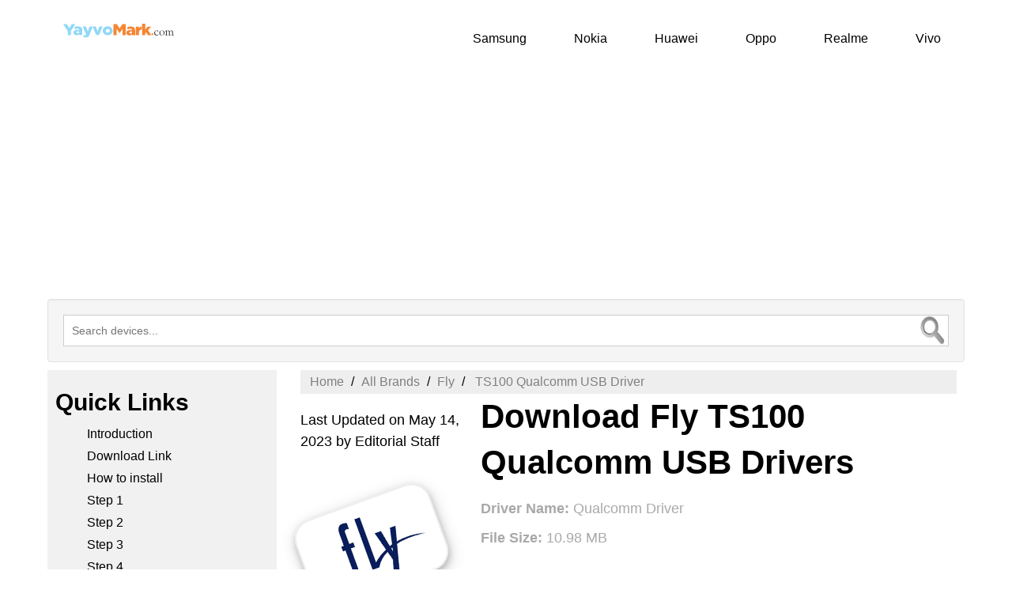

--- FILE ---
content_type: text/html; charset=UTF-8
request_url: https://yayvomark.com/qualcomm/fly-ts100
body_size: 9788
content:
<!DOCTYPE html>
<html lang="en">
<head>
<meta http-equiv="Content-Type" content="text/html; charset=utf-8"> 
<meta http-equiv="X-UA-Compatible" content="IE=edge">
<meta name="viewport" content="width=device-width, initial-scale=1">
<meta name="robots" content="follow, index, max-snippet:-1, max-video-preview:-1, max-image-preview:large"/>
<link rel="preconnect" href="https://www.google-analytics.com">
<link rel="shortcut icon" href="https://yayvomark.com/favicon.png">
<title>Download Fly TS100 Qualcomm USB Drivers</title>
<link rel="canonical" href="https://yayvomark.com/qualcomm/fly-ts100" />
<meta name="description" content="Fly TS100 Qualcomm USB Driver, we shared a few steps on how to install qualcomm driver on your computer." />
<!-- Schema.org markup for Google+ & Linkedin -->
<meta itemprop="name" content="Download Fly TS100 Qualcomm USB Drivers">
<meta itemprop="description" content="Fly TS100 Qualcomm USB Driver, we shared a few steps on how to install qualcomm driver on your computer.">
<!-- Open Graph data -->
<meta property="og:title" content="Download Fly TS100 Qualcomm USB Drivers"/>
<meta property="og:url" content="https://yayvomark.com/qualcomm/fly-ts100" />
<meta property="og:description" content="Fly TS100 Qualcomm USB Driver, we shared a few steps on how to install qualcomm driver on your computer."/>
<meta property="og:site_name" content="yayvomark" />
<meta property="og:type" content="website" />
<meta name="google-site-verification" content="--J45FElm_C3CbxYs-s4mDBj8svwP4_f8AYkRO1nHuI" />
<script async src="https://pagead2.googlesyndication.com/pagead/js/adsbygoogle.js?client=ca-pub-3939428584035035"
 crossorigin="anonymous"></script>
<style>
  * {
    box-sizing: border-box;
    margin: 0;
    font-family: Helvetica, sans-serif
  }
 

  .container {
    max-width: 1160px;
    margin: 0 auto
  }

  a {
    text-decoration: none;
    color: #000
  }
  
  a:hover {
  color: #45bec9;
  text-decoration: underline;
}

  ul li {
    font-size: 16px;
    margin: 10px 0;
    list-style-type: none
  }

  ol li {
    margin: 10px 0 10px 15px;
    font-size: 16px
  }

  ol {
    list-style: none;
    counter-reset: elementcounter;
    display: flex;
    flex-wrap: wrap;
    margin: 0;
    padding: 0
  }

  .wpb_wrapper ol li {
    counter-increment: elementcounter;
    padding: 14px;
    flex: 1 0 45%;
    background: #f7fafc;
    border-radius: 50px;
    min-height: 60px;
    display: flex;
    align-items: center;
    font-size: 18px;
  }

  .wpb_wrapper ol li:before {
    content: "" counter(elementcounter);
    border-radius: 50px;
    width: 100px;
    height: 60px;
    display: block;
    flex: 0 0 60px;
    text-align: center;
    line-height: 60px;
    font-size: 24px;
    color: #fff;
    font-weight: 600;
    margin-right: 28px
  }

  .wpb_wrapper ol li:nth-child(1):before,
  .wpb_wrapper ol li:nth-child(5):before {
    background: #4285f4
  }

  .wpb_wrapper ol li:nth-child(2):before,
  .wpb_wrapper ol li:nth-child(6):before {
    background: #34ab53
  }

  .wpb_wrapper ol li:nth-child(3):before,
  .wpb_wrapper ol li:nth-child(7):before {
    background: #ea4335
  }

  .wpb_wrapper ol li:nth-child(4):before,
  .wpb_wrapper ol li:nth-child(8):before {
    background: #fbbc05
  }

  .wpb_wrapper ol li:nth-child(9):before,
  .wpb_wrapper ol li:nth-child(13):before {
    background: #4285f4
  }

  .wpb_wrapper ol li:nth-child(10):before,
  .wpb_wrapper ol li:nth-child(12):before {
    background: #34ab53
  }

  .wpb_wrapper ol li:nth-child(11):before,
  .wpb_wrapper ol li:nth-child(14):before {
    background: #ea4335
  }

  .wpb_wrapper ol li {
    flex: 1 0 45%;
    border-radius: 150px
  }

  .wpb_wrapper ol li:nth-child(odd) {
    margin-right: 30px
  }

 @media screen and (max-width:800px) {
    .wpb_wrapper ol li {
      width: 100%;
      content: "" counter(elementcounter);
      border-radius: 10px;
      line-height: 22px;
      font-size: 15px;
}
}
.leftimg {
    float: left;
    width: 25%;
    margin: 10px 0 0;
    
  }
.leftimg img {
    width: 180px;
    height: auto;
    margin: 50px 0 20px 0px;
    border-radius: 25px;
    border: 2px solid;
    box-shadow: 0 4px 8px 0 rgba(0, 0, 0, 0.2), 0 6px 20px 0 rgba(0, 0, 0, 0.19);
    border-color: #eeeeee;
    -ms-transform: rotate(20deg); /* IE 9 */
    transform: rotate(-20deg);
}
 @media screen and (max-width:800px) {
.leftimg {
      width: 100%;
      padding: 0;
      display: none;
    }
  }
.righttitle {
    float: left;
    padding: 0 0 0 20px;
    width: 75%;
  }
@media screen and (max-width:800px) {
    .righttitle {
      width: 100%;
      margin: 0;
      padding: 0;
    }
  }

  .header {
    background-color: #fff;
    box-shadow: 1px 1px 4px 0 rgba(0, 0, 0, .1);
    position: relative;
    width: 100%;
    max-width: 1160px
  }

  .header a:hover {
    color: #45bec9
  }

  .header ul {
    margin: 0;
    padding: 0;
    list-style: none;
    overflow: hidden;
    background-color: #fff
  }

  .header li a {
    display: block;
    padding: 2px 20px;
    text-decoration: none
  }

  .header li a:hover,
  .header .menu-btn:hover {
    color: #45bec9
  }

  .header .logo {
    float: left;
    padding: 10px 0 0 10px
  }
  
   .header .logo img {
     margin: 10px; 
     width: 140px;
 }

  .header .menu {
    clear: both;
    max-height: 0;
    transition: max-height .2s ease-out
  }

  .header .menu-icon {
    cursor: pointer;
    display: inline-block;
    float: right;
    padding: 40px 40px;
    position: relative;
    user-select: none
  }

  .header .menu-icon .navicon {
    background: #333;
    display: block;
    height: 2px;
    position: relative;
    transition: background .2s ease-out;
    width: 18px
  }

  .header .menu-icon .navicon:before,
  .header .menu-icon .navicon:after {
    background: #333;
    content: '';
    display: block;
    height: 100%;
    position: absolute;
    transition: all .2s ease-out;
    width: 100%
  }

  .header .menu-icon .navicon:before {
    top: 5px
  }

  .header .menu-icon .navicon:after {
    top: -5px
  }

  .header .menu-btn {
    display: none
  }

  .header .menu-btn:checked~.menu {
    max-height: 240px
  }

  .header .menu-btn:checked~.menu-icon .navicon {
    background: 0 0
  }

  .header .menu-btn:checked~.menu-icon .navicon:before {
    transform: rotate(-45deg)
  }

  .header .menu-btn:checked~.menu-icon .navicon:after {
    transform: rotate(45deg)
  }

  .header .menu-btn:checked~.menu-icon:not(.steps) .navicon:before,
  .header .menu-btn:checked~.menu-icon:not(.steps) .navicon:after {
    top: 0
  }

  @media(min-width:48em) {
    .header li {
      float: left
    }

    .header li a {
      padding: 20px 30px
    }

    .header .menu {
      clear: none;
      float: right;
      max-height: none
    }

    .header .menu-icon {
      display: none
    }
  }

  .leftcolumn {
    float: left;
    width: 25%;
    margin: 10px 0 0;
    background-color: #f1f1f1
  }

  .leftcolumn>ul {
    margin: 10px 0 5px;
    list-style-type: none;
    font-size: 18px;
    padding: 0
  }

  .leftcolumn a:hover {
    color: #45bec9
  }

  .copyright {
    float: left;
    left: 0;
    bottom: 0;
    width: 100%;
    background-color: #45bec9;
    color: #fff;
    text-align: center
  }

  @media screen and (max-width:800px) {
    .leftcolumn {
      width: 100%;
      padding: 0;
      display: none
    }
  }

  .middlecolumn {
    float: left;
    padding: 0 0 0 20px;
    
    width: 75%
  }

  .card {
    padding: 10px;
    margin-top: 0
  }

  .footercolumn {
    float: left;
    width: 33.33%;
    padding: 10px;
    background: #f4f4f4;
    height: 535px
  }

  .footercolumn>ul {
    margin: 10px 0 5px;
    list-style-type: none;
    font-size: 16px;
    padding: 0
  }

  .footercolumn a:hover {
    color: #45bec9
  }

  @media screen and (max-width:600px) {
    .footercolumn {
      width: 100%;
      height: auto;
      padding: 0;
      font-size: 13px;
    }
  }

  @media screen and (max-width:800px) {
    .middlecolumn {
      width: 100%;
      margin: 0;
      padding: 0;
    }
     iframe{
    width: 100%;
    height: auto;
}
  }

  .danger {
    background-color: #fdd;
    border-left: 6px solid #f44336;
    padding: 4px 16px;
  }

  .success {
    background-color: #dfd;
    border-left: 6px solid #4caf50;
    padding: 4px 16px;
  }

  .info {
    background-color: #e7f3fe;
    border-left: 6px solid #2196f3;
    padding: 4px 16px;
    margin-top:10px;
  }

  .warning {
    background-color: #ffc;
    border-left: 6px solid #ffeb3b;
    padding: 4px 16px;
  }

  .footer {
    text-align: left;
    max-width: 1160px;
    margin: 0 auto;
    max-height: 100%;
  }

  .footer a:hover {
    color: #45bec9;
  }

  @media screen and (max-width:600px) {
    .footer {
      width: 100%;
      padding: 0;
      font-size: 14px;
    }
  }

  @media screen and (max-width:480px) {
    tr {
      float: none;
      width: 100%;
    }
  }

  @media screen and (max-width:480px) {
    tr td a {
      float: none;
      font-size: 16px;
    }
  }

  @media screen and (max-width:480px) {
    td {
      float: none;
      padding: 4px;
    }

    ul.breadcrumb {
      padding: 5px 12px;
      list-style: none;
      background-color: #eee;
    }

    ul.breadcrumb li {
      display: inline;
      font-size: 14px;
    }

    ul.breadcrumb li+li:before {
      padding: 8px;
      color: #000;
      content: "/\00a0";
    }

    ul.breadcrumb li a {
      color: gray;
      text-decoration: none;
    }
  }

  td a {
    font-size: 15px;
    margin: 0 40px 0 0;
    text-align: center;
  }

  
h1 {
    font-size: 42px;
    color: #000;
     font-weight: bold;
     line-height: 1.4;
     margin: 0 0 16px;
}
h2 {
     font-size: 36px;
     color: #000;
     font-weight: bold;
     line-height: 1.4;
     margin: 10px 0 10px 0;
 }
 
h3 {
     font-size: 30px;
     color: #000;
     font-weight: bold;
     line-height: 1.4;
     margin: 10px 0 10px 0;
 }
 
p{
    font-size: 18px;
    font-weight: 400;
    line-height: 1.55;
    margin: 10px 0;
     }

@media screen and (max-width: 800px) {
    
.card h1 {
    font-size: 34px;
    color: #000;
     font-weight: bold;
     line-height: 1.4;
     margin: 0 0 16px;
}

.card h2 {
     font-size: 28px;
     color: #000;
     font-weight: bold;
     line-height: 1.4;
     margin: 10px 0 10px 0;
 }
 
.card h3 {
     font-size: 28px;
     color: #000;
     font-weight: bold;
     line-height: 1.4;
     margin: 10px 0 10px 0;
 }  
 p{
    font-size: 16px;
    font-weight: 300;
    line-height: 1.4;
}
}


  ul.breadcrumb {
    padding: 6px 12px;
    list-style: none;
    background-color: #eee
  }

  ul.breadcrumb li {
    display: inline;
    font-size: 16px
  }

  ul.breadcrumb li+li:before {
    padding: 5px;
    color: #000;
    content: "/\00a0"
  }

  ul.breadcrumb li a {
    color: gray;
    text-decoration: none
  }

  ul.breadcrumb li a:hover {
    color: #45bec9;
    text-decoration: underline'
  }
  
   
.well {
    min-height: 20px;
    padding: 19px;
    margin: 88px 0 0 0;
    background-color: #f5f5f5;
    border: 1px solid #e3e3e3;
    position: relative;
    border-radius: 4px;
    -webkit-box-shadow: inset 0 1px 1px rgb(0 0 0 / 5%);
    box-shadow: inset 0 1px 1px rgb(0 0 0 / 5%);
}


@media screen and (max-width: 800px) {
  .well {  
    width: 100%;
    margin-top: 0;
}
}

.oorlive_search_box{font-size: 14px; background-color: white;} .oorlive_search_box input[type="text"]{ height: 40px;padding: 5px 10px; border: 1px solid #CCCCCC; font-size: 14px;background-color: white;}.result{position: absolute; z-index: 999;top: 100%; left: 0; background-color: white; } .oorlive_search_box input[type="text"], .result{ width: 100%; box-sizing: border-box;} .autocompleteimg { vertical-align: top; height: 45px;padding-right: 5px;
    float: left; background-color: white;} .linkcolor { color: #4b3c23; text-decoration: none;} .result p{ margin: 0; padding: 7px 10px; border: 1px solid #CCCCCC; border-top: none;overflow: hidden;min-height: 60px;max-height: 40px;cursor: pointer; background-color: white;}.result p:hover{
background: #f2f2f2; text-align:left; }
 #input_img {position:absolute; margin: 0 20px 20px 0; bottom:0px;right:0px;width:40px;height:40px;}
 

  #myBtn {
    display: none;
    position: fixed;
    bottom: 20px;
    right: 30px;
    z-index: 99;
    font-size: 18px;
    border: none;
    outline: none;
    border: 2px solid #d1f8e6;
    background: 0 0;
    color: #000;
    cursor: pointer;
    width: 60px;
    height: 60px;
    border-radius: 60px;
  }

  #myBtn:hover {
    background-color: #45bec9;
    color: #fff;
  }

  .main {
    min-height: 4vh;
    align-items: center;
  }

  .download-container {
    position: relative;
    align-items: center;
  }

  .download-btn {
    border: none;
    color: #fff;
    padding: 12px 40px;
    text-align: center;
    cursor: pointer;
    font-size: 24px;
    border-radius: 31px;
  }

  .pleasWait-text {
    font-size: 1.1em;
    font-weight: 600;
    display: none;
  }

  .countdown {
    font-size: 1.1em;
    font-weight: 700;
    padding-bottom: 15px;
  }

  .timeCount {
    font-size: 55px;
    max-width: 300px;
    height: 120px;
    text-align: center;
    padding-top: 45px;
    border: 2px solid #8a8a8a;
    color: #3d3d3d;
    background-color: #e0e0e0;
  }

  .secondText {
    font-size: 2em;
    font-weight: 600;
    min-width: 150px;
    max-width: 300px;
    padding-bottom: 15px;
    height: 60px;
    border: 2px solid #8a8a8a;
    text-align: center;
    letter-spacing: 2px;
    line-height: 1.5;
    color: #fff;
    background-color: #41b9c3;
  }


  @media screen and (max-width:400px) {

    .download-container,
    .download-btn,
    .download-btn03 {
      padding: 0;
      margin: 30px 0 0;
      border-radius: 25px;
      width: 100%;
    }
  }
 
 .flex-container {
    display: flex;
    background-color: #f4f4f4;
    color: #000;
    border: 1px solid #a7a7a7;
    border-radius: 20px;
    justify-content: center;
    margin: 10px;
    padding: 15px;
  }
</style> 
<script type="application/ld+json">
    {
      "@context": "https://schema.org",
      "@type": "Organization",
      "url": "https://yayvomark.com",
      "logo": "https://yayvomark.com/includes02/logo.svg"
    }
    </script>
</head>  
<body> 
<div class="container">
<button onclick="topFunction()" id="myBtn" title="Go to top">Top</button>
<header class="header">
  <a class="logo" href="https://yayvomark.com/"><img src="https://yayvomark.com/includes02/logo.svg" alt="Yayvo Mark"></a>
  <input class="menu-btn" type="checkbox" id="menu-btn" />
  <label class="menu-icon" for="menu-btn"><span class="navicon"></span></label>
<ul class="menu">
<li><a href="https://yayvomark.com/Samsung/1">Samsung</a></li>
<li><a href="https://yayvomark.com/Nokia/1">Nokia</a></li>
<li><a href="https://yayvomark.com/Huawei/1">Huawei</a></li>
<li><a href="https://yayvomark.com/Oppo/1">Oppo</a></li>
<li><a href="https://yayvomark.com/Realme/1">Realme</a></li>
<li><a href="https://yayvomark.com/Vivo/1">Vivo</a></li>
 </ul>
  </header>
<div style="float:none;margin:10px 0 10px 0;text-align:center;">
 <!-- Vertical-new-ads02 -->
<ins class="adsbygoogle"
     style="display:block; text-align:center;"
     data-ad-layout="in-article"
     data-ad-format="fluid"
     data-ad-client="ca-pub-3939428584035035"
     data-ad-slot="5485684021"></ins>
<script>
     (adsbygoogle = window.adsbygoogle || []).push({});
</script>
</div> 
<!-- section search start -->
<section class="well sky-form"> 
<div class="oorlive_search_box"> 
<input type="text" autocomplete="off" placeholder="Search devices..." />
       <img src="https://yayvomark.com/extras/include/mobile-search-icon.webp" id="input_img" alt="search devices here" >
<div class="result">
    
</div>
</div>
</section>
<!-- section search end -->
<aside class="leftcolumn">
<div class="card">

 <h3>Quick Links</h3>
<nav> 
<ul>

    <li><a href=#introduction> Introduction</a></li>
    <li><a href=#download-links>Download Link</a></li>

    <li><a href=#how-to-install-qualcomm-driver> How to install</a></li>
    <li><a href=#step1> Step 1</a></li>

    <li><a href=#step2> Step 2</a></li>
    <li><a href=#step3> Step 3</a></li>

    <li><a href=#step4> Step 4</a></li>
    <li><a href=#step5> Step 5</a></li>

    <li><a href=#step6> Step 6</a></li>
    <li><a href=#step7> Step 7</a></li>

    <li><a href=#step8> Step 8</a></li>
    <li><a href=#read-me-once> Read Me Once</a></li>

    <li><a href=#more-guides> More Guides</a></li>
    <li><a href=#recent-posts> Recent Posts</a></li>

</ul>
</nav> 
<!-- New-links-ads05 [previously link ad unit] -->
<ins class="adsbygoogle"
     style="display:block"
     data-ad-client="ca-pub-3939428584035035"
     data-ad-slot="5397122174"
     data-ad-format="auto"
     data-full-width-responsive="true"></ins>
<script>
     (adsbygoogle = window.adsbygoogle || []).push({});
</script> 
</div>
</aside>
<article class="middlecolumn">
<div class="card">

<ul class="breadcrumb" itemscope itemtype="https://schema.org/BreadcrumbList">
  <li itemprop="itemListElement" itemscope itemtype="https://schema.org/ListItem"><a itemtype="https://schema.org/Thing" itemprop="item" href="https://yayvomark.com/" title="Home"><span itemprop="name">Home</span>
</a>
  <meta itemprop="position" content="1" />
</li>
  <li itemprop="itemListElement" itemscope itemtype="https://schema.org/ListItem"><a itemtype="https://schema.org/Thing" itemprop="item" title="All Brands" href="https://yayvomark.com/"><span itemprop="name">All Brands</span></a>
 <meta itemprop="position" content="2" />

</li>

<li itemprop="itemListElement" itemscope itemtype="https://schema.org/ListItem"><a itemtype="https://schema.org/Thing" itemprop="item" title="Fly" href="https://yayvomark.com/Fly/1"><span itemprop="name">Fly</span></a>
 <meta itemprop="position" content="3" />

</li>
   
  <li itemprop="itemListElement" itemscope itemtype="https://schema.org/ListItem" ><a itemtype="https://schema.org/Thing" itemprop="item" href="https://yayvomark.com/qualcomm/fly-ts100"> 
 <span itemprop="name"> TS100 Qualcomm USB Driver</span>
</a>
<meta itemprop="position" content="4" />
</ul>
<div class="leftimg">
<p><span><time datetime="2023-05-14T08:21:38-05:00" content="May 14, 2023, 1:21 pm">Last Updated on May 14, 2023</time></span> <span>by Editorial Staff </span>
</p>
<figure>
<a href="https://yayvomark.com/qualcomm/fly-ts100"><img src="https://yayvomark.com/images/fly.png" title="Fly" alt="Fly" ></a>
<figcaption></figcaption>
</figure>
</div>
<div class="righttitle">
    
<h1>Download Fly TS100 Qualcomm USB Drivers</h1>

<p style="color:darkgray; overflow: hidden;" >
<strong> Driver Name:</strong> Qualcomm Driver
</p>
<p style="color:darkgray;"><strong>File Size: </strong>  10.98 MB
</p>

<h3 class="d_process" style="padding: 10px; display: none;">Download in progress…
</h3>
    <div class="main">
        <div class="download-container">
            <div class="download-btn" >
            <a id="download-links" class="flex-container" href="#">  Download Now</a></div>
        </div>

        <div class="download-container">
            <div class="countdown"></div>
            <div class="pleasWait-text">Please Wait...</div>
        </div>

    </div>
    <div style="float:none;text-align:center;">

<a href=#how-to-install-qualcomm-driver> How to install Qualcomm USB Driver?</a> | <a style="font-size:16px;" href=#download-Fly--firmware-flash-file> Download Firmware Flash File</a> | <a style="font-size:16px;" href=#read-me-once> Readme Once</a>
</div>
</div>

<p id="introduction">
If you are using any Qualcomm processor device and want to flash the stock firmware. If your device is dead, and now you are finding a way to unbrick it, then you are on the right page. Here, you can download and install Qualcomm HS-USB QDLoader 9008 driver to flash your the stock ROMs using Qualcomm USB driver. You will learn how to install Qualcomm USB Driver on Windows 10 and Windows 11 computer. In this post, you will get an official link to download the Qualcomm USB Driver, Qualcomm HS-USB QDLoader 9008 driver, Qualcomm Flash Tool, QFIL, etc. 
</p> 

<div style="float:none;margin:10px 0 10px 0;text-align:center;">
<!-- square-ads-02 -->
<ins class="adsbygoogle"
     style="display:block"
     data-ad-client="ca-pub-3939428584035035"
     data-ad-slot="3793557508"
     data-ad-format="auto"
     data-full-width-responsive="true"></ins>
<script>
     (adsbygoogle = window.adsbygoogle || []).push({});
</script>
</div>

     <div class="info" id="download-Fly -firmware-flash-file">
<p>
<strong>Download latest <a href="https://yayvomark.com/firmware/fly-ts100">Fly  firmware flash file [stock ROM]</a></strong> 
</p>
</div>
<div itemscope itemtype="http://schema.org/HowTo">
<h2 itemprop="name" id="how-to-install-qualcomm-driver"> How to Install Qualcomm USB Driver on your computer?
</h2>
<p itemprop="description">In this article, we shared a few steps to install Qualcomm USB Driver, if you would like to install custom ROM, custom recovery, TWRP Recovery, or installing firmware flash file on your Fly TS100. <strong style="color:red">DO it On your own Risk. </strong>Follow the below steps:
</p>
<p>Estimated time: <span itemprop="totalTime" content="PT3M">3 minutes</span>.</p>
<div class="wpb_wrapper">
<ol>
<li id="step1" itemprop="step" itemscope="" itemtype="http://schema.org/HowToStep"><p><strong><span itemprop="name">Step 1:</span></strong>
 <span itemprop="text">Download the latest Qualcomm driver from the above Download Link. Now, extract it on your computer.</span></p>
<link itemprop="url" href="https://yayvomark.com/qualcomm/fly-ts100#step1" />
</li>

   <li id="step2" itemprop="step" itemscope="" itemtype="http://schema.org/HowToStep"><p><strong><span itemprop="name">Step 2:</span></strong> <span itemprop="text">Now, You should open Device Manager &gt;&gt;&gt; Action &gt;&gt;&gt; Add legacy hardware.</span></p><link itemprop="url" href="https://yayvomark.com/qualcomm/fly-ts100#step2" />
</li>
<li id="step3" itemprop="step" itemscope="" itemtype="http://schema.org/HowToStep"><p><strong><span itemprop="name">Step 3:</span></strong> 
<span itemprop="text">After that, click the Next button to Add legacy hardware wizard.</span></p><link itemprop="url" href="https://yayvomark.com/qualcomm/fly-ts100#step3" />
</li>
<li id="step4" itemprop="step" itemscope="" itemtype="http://schema.org/HowToStep"><p><strong><span itemprop="name">Step 4:</span></strong> 
<span itemprop="text">Now, You may choose “Install the hardware that I manually select from the list (Advanced)” and click the Next button.</span></p><link itemprop="url" href="https://yayvomark.com/qualcomm/fly-ts100#step4" />
</li>
<li id="step5" itemprop="step" itemscope="" itemtype="http://schema.org/HowToStep"><p><strong><span itemprop="name">Step 5:</span></strong> 
<span itemprop="text">After successfully done, Show all devices, click the Next button and you must select the extracted file manually from your computer.</span></p><link itemprop="url" href="https://yayvomark.com/qualcomm/fly-ts100#step5" />
</li>
<li id="step6" itemprop="step" itemscope="" itemtype="http://schema.org/HowToStep"><p><strong><span itemprop="name">Step 6:</span></strong> 
<span itemprop="text">Now, Click on Have Disk Button &gt; Locate at the  Android Qualcomm driver on your Computer.</span></p><link itemprop="url" href="https://yayvomark.com/qualcomm/fly-ts100#step6" />
</li>
   <li id="step7" itemprop="step" itemscope="" itemtype="http://schema.org/HowToStep"> <p><strong><span itemprop="name">Step 7:</span></strong> <span itemprop="text">Once Qualcomm driver is listed in the blank area, now click on Next button to continue.</span></p><link itemprop="url" href="https://yayvomark.com/qualcomm/fly-ts100#step7" />
</li>
   <li id="step8" itemprop="step" itemscope="" itemtype="http://schema.org/HowToStep"><p><strong><span itemprop="name">Step 8:</span></strong> 
<span itemprop="text">Now, you will see a pop-up message "Install this driver software anyway" in the Windows security prompt window. If you would like to install, you need to click the correct option.</span></p><link itemprop="url" href="https://yayvomark.com/qualcomm/fly-ts100#step8" />

</li>
</ol>
</div> </div> 
<p>
  Finally, you have done successfully, click the Finish button to complete the installation.
</p>
<p> Cool, you may enjoy your Android device is now connected with your Computer PC/laptop.
</p>

<p>Qualcomm HS-USB QDLoader 9008 is a USB driver and a mode that can be used to communicate with Qualcomm-based devices, particularly those running on Snapdragon processors. It is often referred to as the Qualcomm 9008 mode or Emergency Download (EDL) mode.
</p>
<p>The HS-USB QDLoader 9008 mode is typically accessed when there are software issues with the Fly TS100, such as a bricked device or a device that is not booting properly. In this mode, the device can be connected to a computer via a USB cable, and specialized software tools can communicate with the device for various purposes, such as firmware flashing, unbricking, and repairing.
</p>
<p>However, it's important to note that accessing the Qualcomm HS-USB QDLoader 9008 mode requires specific knowledge and tools. It is generally intended for advanced users, developers, or technicians who have experience with Qualcomm devices and the necessary software and hardware tools to utilize this mode effectively.

<p>If you are facing issues with a Qualcomm-based Fly TS100 and believe that accessing the Qualcomm HS-USB QDLoader 9008 mode might be necessary, it is recommended to seek assistance from an experienced professional or consult the official documentation and support channels provided by the Fly manufacturer.
</p>

<p>Qualcomm USB driver, also known as Qualcomm USB Composite Device driver or Qualcomm HS-USB QDLoader driver, is a software component that enables communication between a Qualcomm-based smartphone and a computer via USB connection. This driver is essential for establishing a stable and reliable connection for various purposes such as transferring files, flashing firmware, or accessing advanced modes like Qualcomm HS-USB QDLoader 9008 mode.

<p>The Qualcomm USB driver is required when connecting a Qualcomm-powered device, such as smartphones or tablets running on Snapdragon processors, to a computer running Windows operating system. The driver allows the computer to recognize the connected Fly TS100 and establish proper communication protocols.

<h3>To install the Qualcomm USB driver on Fly TS100, you can follow these general steps:
</h3>
<div class="wpb_wrapper">
<ol>
    <li>Visit the official website of the device manufacturer or the Qualcomm website.</li>
    <li>Look for the support or downloads section and locate the driver specifically meant for your Fly TS100 and the Windows version you are using.</li>
    <li>Download the driver package, which is usually available as an executable (.exe) file.</li>
    <li>Run the downloaded file and follow the on-screen instructions to install the driver.</li>
    <li>Once the installation is complete, restart your computer to ensure the driver is properly loaded.</li>
   
</ol>
<p>It's worth noting that the exact installation steps may vary depending on the TS100 manufacturer and the specific Qualcomm USB driver package you are using. Therefore, it's recommended to consult the documentation or support resources provided by the manufacturer for detailed instructions tailored to your device.
</p>
<p>Additionally, if you are experiencing specific issues with the Qualcomm USB driver or need further assistance, it's advisable to contact the Fly manufacturer's support team or visit their official support forums for troubleshooting guidance.
</p>
<iframe width="560" height="315" src="https://www.youtube.com/embed/Jn_ev6SPol0" title="YouTube video player" frameborder="0" allow="accelerometer; autoplay; clipboard-write; encrypted-media; gyroscope; picture-in-picture; web-share" allowfullscreen></iframe>

<div style="float:none;margin:10px 0 20px 0;text-align:center;">
 <!-- new-ads-21 -->
<ins class="adsbygoogle"
     style="display:block"
     data-ad-client="ca-pub-3939428584035035"
     data-ad-slot="8379086969"
     data-ad-format="auto"
     data-full-width-responsive="true"></ins>
<script>
     (adsbygoogle = window.adsbygoogle || []).push({});
</script>
 </div>
<div class="danger"><strong id="read-me-once">Read Me Once </strong>
 Qualcomm USB Driver process will affect your Fly TS100 phone data like images, videos, and files. We advise you before start Qualcomm driver you need to create a backup and save it in a safe location.</div> <!-- danger end-->
</div>
</article>
<footer class="footer">
<div class="footercolumn" id="popular-brands"><h3>Popular Brands</h3>
<table> 
<tr> <td><a href="https://yayvomark.com/Samsung/1">
Samsung</a></td><td>
<a href="https://yayvomark.com/Huawei/1">Huawei
</a></td></tr>
<tr><td>
<a href="https://yayvomark.com/HTC/1">HTC
</a></td><td>
<a href="https://yayvomark.com/Lenovo/1">Lenovo
</a></td></tr><tr>
<td><a href="https://yayvomark.com/Coolpad/1">Coolpad
</a></td><td>
<a href="https://yayvomark.com/Xiaomi/1">Xiaomi
</a></td></tr><tr><td>
<a href="https://yayvomark.com/Oppo/1">Oppo
</a></td><td>
<a href="https://yayvomark.com/OnePlus/1">OnePlus
</a></td></tr><tr><td>
<a href="https://yayvomark.com/Vivo/1">Vivo
</a></td><td>
<a href="https://yayvomark.com/Meizu/1">Meizu
</a></td></tr><tr><td>
<a href="https://yayvomark.com/Asus/1">Asus
</a></td><td>
<a href="https://yayvomark.com/Alcatel/1">Alcatel
</a></td></tr><tr><td>
<a href="https://yayvomark.com/ZTE/1">ZTE
</a></td><td>
<a href="https://yayvomark.com/Gionee/1">Gionee
</a></td></tr><tr><td>
<a href="https://yayvomark.com/Itel/1">iTel
</a></td><td>
<a href="https://yayvomark.com/Karbonn/1">Karbonn
</a></td></tr><tr><td>
<a href="https://yayvomark.com/Lava/1">Lava
</a></td><td>
<a href="https://yayvomark.com/Micromax/1">Micromax
</a></td></tr><tr><td>
<a href="https://yayvomark.com/Symphony/1">Symphony
</a></td><td>
<a href="https://yayvomark.com/Walton/1">Walton
</a></td></tr><tr><td>
<a href="https://yayvomark.com/Wiko/1">Wiko
</a></td><td>
<a href="https://yayvomark.com/Archos/1">Archos
</a></td></tr><tr><td>
<a href="https://yayvomark.com/Ivoomi/1">Ivoomi
</a></td><td>
<a href="https://yayvomark.com/BQ/1">BQ
</a></td></tr><tr><td>
<a href="https://yayvomark.com/Cubot/1">Cubot
</a></td><td>
<a href="https://yayvomark.com/Elephone/1">Elephone
</a></td></tr><tr><td>
<a href="https://yayvomark.com/Infocus/1">InFocus
</a></td><td>
<a href="https://yayvomark.com/Infinix/1">InFinix
</a></td></tr><tr><td>
<a href="https://yayvomark.com/Qmobile/1">Qmobile
</a></td><td>
<a href="https://yayvomark.com/Leagoo/1">Leagoo
</a></td></tr>
</table>
</div>
<div class="footercolumn" id="more-guides"><h3>More Guides</h3>
<table>
    <tr>
        <td><a href="https://yayvomark.com/hard-reset/fly-ts100">Hard Reset </a></td>
        <td><a href="https://yayvomark.com/factory-reset/fly-ts100">Factory Reset </a></td></tr>
        <tr><td><a href="https://yayvomark.com/twrp/fly-ts100">TWRP Recovery </a></td>
        <td><a href="https://yayvomark.com/unlock-bootloader/fly-ts100">Unlock Bootloader </a></td></tr>
        <tr><td><a href="https://yayvomark.com/download-adb/fly-ts100">ADB & Fastboot </a></td>
        <td><a href="https://yayvomark.com/supersu-root-zip-file-for-fly-ts100">Root with SuperSU </a></td></tr>
        <tr><td><a href="https://yayvomark.com/magisk-root/fly-ts100">Magisk Root</a></td>
        <td><a href="https://yayvomark.com/sp-flash-tool/fly-ts100">SP Flash Tool  </a></td></tr>
        <tr><td><a href="https://yayvomark.com/spd-upgrade-tool/fly-ts100">SPD Upgrade Tool </a></td>
        <td><a href="https://yayvomark.com/drivers/fly-ts100">All USB Driver </a></td></tr>
        <tr><td><a href="https://yayvomark.com/vcom/fly-ts100">VCOM Driver </a></td>
        <td><a href="https://yayvomark.com/cdc/fly-ts100">CDC Driver </a></td></tr>
        <tr><td><a href="https://yayvomark.com/firmware/fly-ts100">Stock firmware </a></td>
        <td><a href="https://yayvomark.com/spd-driver/fly-ts100">SPD Driver </a></td></tr>
        <tr><td><a href="https://yayvomark.com/adb/fly-ts100">ADB Driver </a></td>
        <td><a href="https://yayvomark.com/usb-debugging/fly-ts100">USB Debugging  </a></td></tr>
        <tr><td><a href="https://yayvomark.com/secret-codes/fly-ts100">Secret Codes </a></td>
        <td><a href="https://yayvomark.com/adb-fastboot/fly-ts100">ADB Fastboot</a></td>
</tr>
</table>
</div>
<div class="footercolumn" id="recent-posts">
<h3>Recent Posts</h3>
  <ul> <li><a href="https://yayvomark.com/qualcomm/fly-s20" >Download Fly Vision 5 Qualcomm USB Driver</a></li>
</ul><ul> <li><a href="https://yayvomark.com/qualcomm/fly-q410" >Download Infinix Hot 10 Play Qualcomm USB Driver</a></li>
</ul><ul> <li><a href="https://yayvomark.com/qualcomm/fly-q410" >Download Fly Hot 10 Play Qualcomm USB Driver</a></li>
</ul><ul> <li><a href="https://yayvomark.com/qualcomm/alcatel-pixi-4-5-0-5010g" >Download Infinix Hot 20 Qualcomm USB Driver</a></li>
</ul> <hr>
 <h3>Latest Fly Devices</h3>
 
 <ul><li><a href="https://yayvomark.com/qualcomm/fly-s20"> Download Fly Vision 5 Qualcomm USB Driver   </a> </li>
   </ul>
  
 <ul><li><a href="https://yayvomark.com/qualcomm/fly-q410"> Download Fly Hot 10 Play Qualcomm USB Driver   </a> </li>
   </ul>
  
 <ul><li><a href="https://yayvomark.com/qualcomm/fly-sx310"> Download Fly SX310 Qualcomm USB Driver   </a> </li>
   </ul>
  
 <ul><li><a href="https://yayvomark.com/qualcomm/fly-sx305"> Download Fly SX305 Qualcomm USB Driver   </a> </li>
   </ul>
  
 </div>
<p class="copyright"> Copyright &copy; 2026 yayvomark.com. All rights reserved.
</p>  
</footer>
</div> 
<script async src="https://www.googletagmanager.com/gtag/js?id=UA-134921026-1"></script>
<script>
  window.dataLayer = window.dataLayer || [];
  function gtag(){dataLayer.push(arguments);}
  gtag('js', new Date());

  gtag('config', 'UA-134921026-1');
</script>
<script type="text/javascript">
        const downloadBtn = document.querySelector(".download-btn");
        const countDown = document.querySelector(".countdown");
        const downloadProgress = document.querySelector(".d_process");
        const pleasWaitText = document.querySelector(".pleasWait-text");
        var timeleft = 10;

        downloadBtn.addEventListener('click', () => {
            downloadBtn.style.display = "none";
            pleasWaitText.style.display = "block";
            downloadProgress.style.display = "block";

            countDown.innerHTML = "Your download will start automatically when the timer ends. </br></br> <div class='timeCount'><span>" + timeleft + "</span></div> <div class='secondText'><span>seconds.</span></div>"

            var downloadTimer = setInterval(function timeCount() {
                timeleft -= 1;
                countDown.innerHTML = "Your download will start automatically when the timer ends. </br></br> <div class='timeCount'><span>" + timeleft + "</span></div> <div class='secondText'><span>seconds.</span></div>";

                if(timeleft <= 0){
                    clearInterval(downloadTimer);
                    let download_href = "https://yayvomark.com/qualcomm_driver.zip"; //your download link
                    window.location.href = download_href;
                }
            },1000);
        });

    </script>
    <script type="text/javascript">
function downloadJSAtOnload() {
var element = document.createElement("script");
element.src = "https://pagead2.googlesyndication.com/pagead/js/adsbygoogle.js";
document.body.appendChild(element);
}
if (window.addEventListener)
window.addEventListener("load", downloadJSAtOnload, false);
else if (window.attachEvent)
window.attachEvent("onload", downloadJSAtOnload);
else window.onload = downloadJSAtOnload;
</script>
    <script>
// Get the button
let mybutton = document.getElementById("myBtn");

// When the user scrolls down 20px from the top of the document, show the button
window.onscroll = function() {scrollFunction()};

function scrollFunction() {
  if (document.body.scrollTop > 20 || document.documentElement.scrollTop > 20) {
    mybutton.style.display = "block";
  } else {
    mybutton.style.display = "none";
  }
}

// When the user clicks on the button, scroll to the top of the document
function topFunction() {
  document.body.scrollTop = 0;
  document.documentElement.scrollTop = 0;
}
</script>

<script type="text/javascript" src="https://yayvomark.com/content/plugins/jquery/jquery.min.js"></script>
<script type="text/javascript">
$(document).ready(function(){
    $('.oorlive_search_box input[type="text"]').on("keyup input", function(){
        /* Get input value on change */
        var textvalue = $(this).val();
        var resultDropdown = $(this).siblings(".result");
        if(textvalue.length){
            $.get("/valid/my_search_qualcomm_driver.php", {querysearch: textvalue}).done(function(data){
                resultDropdown.html(data);
            });
        } else{
            resultDropdown.empty();
        }
    });
    
    
    $(document).on("click", ".result p", function(){
        $(this).parents(".oorlive_search_box").find('input[type="text"]').val($(this).text());
        $(this).parent(".result").empty();
    });
});
</script>

<script defer src="https://static.cloudflareinsights.com/beacon.min.js/vcd15cbe7772f49c399c6a5babf22c1241717689176015" integrity="sha512-ZpsOmlRQV6y907TI0dKBHq9Md29nnaEIPlkf84rnaERnq6zvWvPUqr2ft8M1aS28oN72PdrCzSjY4U6VaAw1EQ==" data-cf-beacon='{"version":"2024.11.0","token":"91db064195b34831a0d61d51c71cb065","r":1,"server_timing":{"name":{"cfCacheStatus":true,"cfEdge":true,"cfExtPri":true,"cfL4":true,"cfOrigin":true,"cfSpeedBrain":true},"location_startswith":null}}' crossorigin="anonymous"></script>
</body>
</html>

--- FILE ---
content_type: text/html; charset=utf-8
request_url: https://www.google.com/recaptcha/api2/aframe
body_size: 267
content:
<!DOCTYPE HTML><html><head><meta http-equiv="content-type" content="text/html; charset=UTF-8"></head><body><script nonce="EG6XhqtWc5QxqMfTfdTwRg">/** Anti-fraud and anti-abuse applications only. See google.com/recaptcha */ try{var clients={'sodar':'https://pagead2.googlesyndication.com/pagead/sodar?'};window.addEventListener("message",function(a){try{if(a.source===window.parent){var b=JSON.parse(a.data);var c=clients[b['id']];if(c){var d=document.createElement('img');d.src=c+b['params']+'&rc='+(localStorage.getItem("rc::a")?sessionStorage.getItem("rc::b"):"");window.document.body.appendChild(d);sessionStorage.setItem("rc::e",parseInt(sessionStorage.getItem("rc::e")||0)+1);localStorage.setItem("rc::h",'1768437501811');}}}catch(b){}});window.parent.postMessage("_grecaptcha_ready", "*");}catch(b){}</script></body></html>